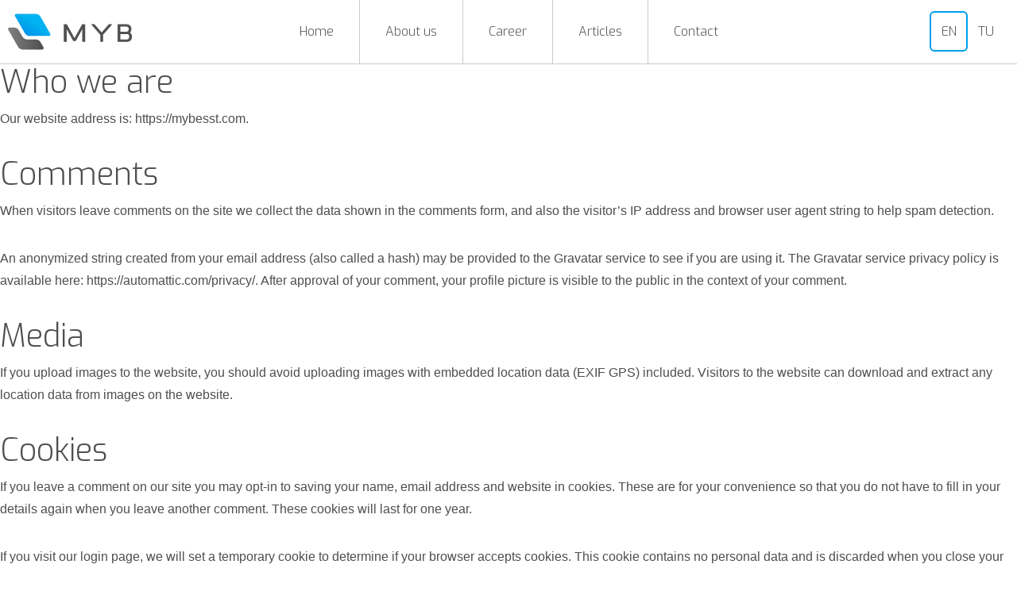

--- FILE ---
content_type: text/html; charset=UTF-8
request_url: https://mybesst.com/privacy-policy/
body_size: 7782
content:
<!DOCTYPE html>
<html id="wm" class="no-js" lang="en-US">

<head>
	<title>MYB</title>
	<meta name="Description" content="Who we are Our website address is: https://mybesst.com. Comments When visitors leave comments on the site we collect the data shown in the comments form, and also the visitor’s IP address and browser user agent string to help spam detection. An anonymized string created from your email address (also called a hash) may be provided [&hellip;]">
	<meta charset="UTF-8">
	<meta name="viewport" content="width=device-width, initial-scale=1">

	<meta property="og:image" content="https://mybesst.com/wp-content/themes/mindation/assets/images/m-default-og-image.jpg" />
	<meta property="og:title" content="Privacy Policy">
	<meta property="og:site_name" content="MYB">
	<meta property="og:url" content="https://mybesst.com/privacy-policy/">
	<meta property="og:description" content="Who we are Our website address is: https://mybesst.com. Comments When visitors leave comments on the site we collect the data shown in the comments form, and also the visitor’s IP address and browser user agent string to help spam detection. An anonymized string created from your email address (also called a hash) may be provided [&hellip;]">
	<meta property="og:type" content="article">
	<meta property="og:locale" content="en_US">

	<meta name="twitter:card" value="summary">
	<meta name="twitter:site" content="https://mybesst.com">
	<meta name="twitter:title" content="MYB">
	<meta name="twitter:description" content="Who we are Our website address is: https://mybesst.com. Comments When visitors leave comments on the site we collect the data shown in the comments form, and also the visitor’s IP address and browser user agent string to help spam detection. An anonymized string created from your email address (also called a hash) may be provided [&hellip;]">
	<meta name="twitter:image" content="https://mybesst.com/wp-content/themes/mindation/assets/images/m-default-og-image.jpg">

	<link href="https://fonts.googleapis.com/css2?family=Exo:wght@300&display=swap" rel="stylesheet">

	<meta name="msapplication-TileColor" content="#ffffff">
	<meta name="theme-color" content="#ffffff">
	<meta name="apple-mobile-web-app-status-bar-style" content="default">

	<title>Privacy Policy &#8211; MYB</title>
<meta name='robots' content='max-image-preview:large' />
<link rel='dns-prefetch' href='//www.googletagmanager.com' />
<link rel="alternate" title="oEmbed (JSON)" type="application/json+oembed" href="https://mybesst.com/wp-json/oembed/1.0/embed?url=https%3A%2F%2Fmybesst.com%2Fprivacy-policy%2F" />
<link rel="alternate" title="oEmbed (XML)" type="text/xml+oembed" href="https://mybesst.com/wp-json/oembed/1.0/embed?url=https%3A%2F%2Fmybesst.com%2Fprivacy-policy%2F&#038;format=xml" />
<style id='wp-img-auto-sizes-contain-inline-css' type='text/css'>
img:is([sizes=auto i],[sizes^="auto," i]){contain-intrinsic-size:3000px 1500px}
/*# sourceURL=wp-img-auto-sizes-contain-inline-css */
</style>
<link rel='stylesheet' id='wm/subscribe-style-css' href='https://mybesst.com/wp-content/plugins/wm-subscribe/includes/../assets/css/wm-subscribe-backend.css?ver=1.4.1' type='text/css' media='all' />
<link rel='stylesheet' id='wms-style-css' href='https://mybesst.com/wp-content/plugins/wm-subscribe/assets/css/wm-subscribe.css?ver=1.4.1' type='text/css' media='all' />
<style id='wp-block-heading-inline-css' type='text/css'>
h1:where(.wp-block-heading).has-background,h2:where(.wp-block-heading).has-background,h3:where(.wp-block-heading).has-background,h4:where(.wp-block-heading).has-background,h5:where(.wp-block-heading).has-background,h6:where(.wp-block-heading).has-background{padding:1.25em 2.375em}h1.has-text-align-left[style*=writing-mode]:where([style*=vertical-lr]),h1.has-text-align-right[style*=writing-mode]:where([style*=vertical-rl]),h2.has-text-align-left[style*=writing-mode]:where([style*=vertical-lr]),h2.has-text-align-right[style*=writing-mode]:where([style*=vertical-rl]),h3.has-text-align-left[style*=writing-mode]:where([style*=vertical-lr]),h3.has-text-align-right[style*=writing-mode]:where([style*=vertical-rl]),h4.has-text-align-left[style*=writing-mode]:where([style*=vertical-lr]),h4.has-text-align-right[style*=writing-mode]:where([style*=vertical-rl]),h5.has-text-align-left[style*=writing-mode]:where([style*=vertical-lr]),h5.has-text-align-right[style*=writing-mode]:where([style*=vertical-rl]),h6.has-text-align-left[style*=writing-mode]:where([style*=vertical-lr]),h6.has-text-align-right[style*=writing-mode]:where([style*=vertical-rl]){rotate:180deg}
/*# sourceURL=https://mybesst.com/wp-includes/blocks/heading/style.min.css */
</style>
<style id='wp-block-paragraph-inline-css' type='text/css'>
.is-small-text{font-size:.875em}.is-regular-text{font-size:1em}.is-large-text{font-size:2.25em}.is-larger-text{font-size:3em}.has-drop-cap:not(:focus):first-letter{float:left;font-size:8.4em;font-style:normal;font-weight:100;line-height:.68;margin:.05em .1em 0 0;text-transform:uppercase}body.rtl .has-drop-cap:not(:focus):first-letter{float:none;margin-left:.1em}p.has-drop-cap.has-background{overflow:hidden}:root :where(p.has-background){padding:1.25em 2.375em}:where(p.has-text-color:not(.has-link-color)) a{color:inherit}p.has-text-align-left[style*="writing-mode:vertical-lr"],p.has-text-align-right[style*="writing-mode:vertical-rl"]{rotate:180deg}
/*# sourceURL=https://mybesst.com/wp-includes/blocks/paragraph/style.min.css */
</style>
<style id='wp-block-library-inline-css' type='text/css'>
:root{--wp-block-synced-color:#7a00df;--wp-block-synced-color--rgb:122,0,223;--wp-bound-block-color:var(--wp-block-synced-color);--wp-editor-canvas-background:#ddd;--wp-admin-theme-color:#007cba;--wp-admin-theme-color--rgb:0,124,186;--wp-admin-theme-color-darker-10:#006ba1;--wp-admin-theme-color-darker-10--rgb:0,107,160.5;--wp-admin-theme-color-darker-20:#005a87;--wp-admin-theme-color-darker-20--rgb:0,90,135;--wp-admin-border-width-focus:2px}@media (min-resolution:192dpi){:root{--wp-admin-border-width-focus:1.5px}}.wp-element-button{cursor:pointer}:root .has-very-light-gray-background-color{background-color:#eee}:root .has-very-dark-gray-background-color{background-color:#313131}:root .has-very-light-gray-color{color:#eee}:root .has-very-dark-gray-color{color:#313131}:root .has-vivid-green-cyan-to-vivid-cyan-blue-gradient-background{background:linear-gradient(135deg,#00d084,#0693e3)}:root .has-purple-crush-gradient-background{background:linear-gradient(135deg,#34e2e4,#4721fb 50%,#ab1dfe)}:root .has-hazy-dawn-gradient-background{background:linear-gradient(135deg,#faaca8,#dad0ec)}:root .has-subdued-olive-gradient-background{background:linear-gradient(135deg,#fafae1,#67a671)}:root .has-atomic-cream-gradient-background{background:linear-gradient(135deg,#fdd79a,#004a59)}:root .has-nightshade-gradient-background{background:linear-gradient(135deg,#330968,#31cdcf)}:root .has-midnight-gradient-background{background:linear-gradient(135deg,#020381,#2874fc)}:root{--wp--preset--font-size--normal:16px;--wp--preset--font-size--huge:42px}.has-regular-font-size{font-size:1em}.has-larger-font-size{font-size:2.625em}.has-normal-font-size{font-size:var(--wp--preset--font-size--normal)}.has-huge-font-size{font-size:var(--wp--preset--font-size--huge)}.has-text-align-center{text-align:center}.has-text-align-left{text-align:left}.has-text-align-right{text-align:right}.has-fit-text{white-space:nowrap!important}#end-resizable-editor-section{display:none}.aligncenter{clear:both}.items-justified-left{justify-content:flex-start}.items-justified-center{justify-content:center}.items-justified-right{justify-content:flex-end}.items-justified-space-between{justify-content:space-between}.screen-reader-text{border:0;clip-path:inset(50%);height:1px;margin:-1px;overflow:hidden;padding:0;position:absolute;width:1px;word-wrap:normal!important}.screen-reader-text:focus{background-color:#ddd;clip-path:none;color:#444;display:block;font-size:1em;height:auto;left:5px;line-height:normal;padding:15px 23px 14px;text-decoration:none;top:5px;width:auto;z-index:100000}html :where(.has-border-color){border-style:solid}html :where([style*=border-top-color]){border-top-style:solid}html :where([style*=border-right-color]){border-right-style:solid}html :where([style*=border-bottom-color]){border-bottom-style:solid}html :where([style*=border-left-color]){border-left-style:solid}html :where([style*=border-width]){border-style:solid}html :where([style*=border-top-width]){border-top-style:solid}html :where([style*=border-right-width]){border-right-style:solid}html :where([style*=border-bottom-width]){border-bottom-style:solid}html :where([style*=border-left-width]){border-left-style:solid}html :where(img[class*=wp-image-]){height:auto;max-width:100%}:where(figure){margin:0 0 1em}html :where(.is-position-sticky){--wp-admin--admin-bar--position-offset:var(--wp-admin--admin-bar--height,0px)}@media screen and (max-width:600px){html :where(.is-position-sticky){--wp-admin--admin-bar--position-offset:0px}}

/*# sourceURL=wp-block-library-inline-css */
</style><style id='global-styles-inline-css' type='text/css'>
:root{--wp--preset--aspect-ratio--square: 1;--wp--preset--aspect-ratio--4-3: 4/3;--wp--preset--aspect-ratio--3-4: 3/4;--wp--preset--aspect-ratio--3-2: 3/2;--wp--preset--aspect-ratio--2-3: 2/3;--wp--preset--aspect-ratio--16-9: 16/9;--wp--preset--aspect-ratio--9-16: 9/16;--wp--preset--color--black: #000000;--wp--preset--color--cyan-bluish-gray: #abb8c3;--wp--preset--color--white: #ffffff;--wp--preset--color--pale-pink: #f78da7;--wp--preset--color--vivid-red: #cf2e2e;--wp--preset--color--luminous-vivid-orange: #ff6900;--wp--preset--color--luminous-vivid-amber: #fcb900;--wp--preset--color--light-green-cyan: #7bdcb5;--wp--preset--color--vivid-green-cyan: #00d084;--wp--preset--color--pale-cyan-blue: #8ed1fc;--wp--preset--color--vivid-cyan-blue: #0693e3;--wp--preset--color--vivid-purple: #9b51e0;--wp--preset--color--wm-primary: #009eed;--wp--preset--color--wm-secondary: #ecf9ff;--wp--preset--color--wm-light: #f2fafe;--wp--preset--color--wm-mid: #bfbfc0;--wp--preset--color--wm-dark: #30383b;--wp--preset--gradient--vivid-cyan-blue-to-vivid-purple: linear-gradient(135deg,rgb(6,147,227) 0%,rgb(155,81,224) 100%);--wp--preset--gradient--light-green-cyan-to-vivid-green-cyan: linear-gradient(135deg,rgb(122,220,180) 0%,rgb(0,208,130) 100%);--wp--preset--gradient--luminous-vivid-amber-to-luminous-vivid-orange: linear-gradient(135deg,rgb(252,185,0) 0%,rgb(255,105,0) 100%);--wp--preset--gradient--luminous-vivid-orange-to-vivid-red: linear-gradient(135deg,rgb(255,105,0) 0%,rgb(207,46,46) 100%);--wp--preset--gradient--very-light-gray-to-cyan-bluish-gray: linear-gradient(135deg,rgb(238,238,238) 0%,rgb(169,184,195) 100%);--wp--preset--gradient--cool-to-warm-spectrum: linear-gradient(135deg,rgb(74,234,220) 0%,rgb(151,120,209) 20%,rgb(207,42,186) 40%,rgb(238,44,130) 60%,rgb(251,105,98) 80%,rgb(254,248,76) 100%);--wp--preset--gradient--blush-light-purple: linear-gradient(135deg,rgb(255,206,236) 0%,rgb(152,150,240) 100%);--wp--preset--gradient--blush-bordeaux: linear-gradient(135deg,rgb(254,205,165) 0%,rgb(254,45,45) 50%,rgb(107,0,62) 100%);--wp--preset--gradient--luminous-dusk: linear-gradient(135deg,rgb(255,203,112) 0%,rgb(199,81,192) 50%,rgb(65,88,208) 100%);--wp--preset--gradient--pale-ocean: linear-gradient(135deg,rgb(255,245,203) 0%,rgb(182,227,212) 50%,rgb(51,167,181) 100%);--wp--preset--gradient--electric-grass: linear-gradient(135deg,rgb(202,248,128) 0%,rgb(113,206,126) 100%);--wp--preset--gradient--midnight: linear-gradient(135deg,rgb(2,3,129) 0%,rgb(40,116,252) 100%);--wp--preset--font-size--small: 13px;--wp--preset--font-size--medium: 20px;--wp--preset--font-size--large: 36px;--wp--preset--font-size--x-large: 42px;--wp--preset--spacing--20: 0.44rem;--wp--preset--spacing--30: 0.67rem;--wp--preset--spacing--40: 1rem;--wp--preset--spacing--50: 1.5rem;--wp--preset--spacing--60: 2.25rem;--wp--preset--spacing--70: 3.38rem;--wp--preset--spacing--80: 5.06rem;--wp--preset--shadow--natural: 6px 6px 9px rgba(0, 0, 0, 0.2);--wp--preset--shadow--deep: 12px 12px 50px rgba(0, 0, 0, 0.4);--wp--preset--shadow--sharp: 6px 6px 0px rgba(0, 0, 0, 0.2);--wp--preset--shadow--outlined: 6px 6px 0px -3px rgb(255, 255, 255), 6px 6px rgb(0, 0, 0);--wp--preset--shadow--crisp: 6px 6px 0px rgb(0, 0, 0);}:where(.is-layout-flex){gap: 0.5em;}:where(.is-layout-grid){gap: 0.5em;}body .is-layout-flex{display: flex;}.is-layout-flex{flex-wrap: wrap;align-items: center;}.is-layout-flex > :is(*, div){margin: 0;}body .is-layout-grid{display: grid;}.is-layout-grid > :is(*, div){margin: 0;}:where(.wp-block-columns.is-layout-flex){gap: 2em;}:where(.wp-block-columns.is-layout-grid){gap: 2em;}:where(.wp-block-post-template.is-layout-flex){gap: 1.25em;}:where(.wp-block-post-template.is-layout-grid){gap: 1.25em;}.has-black-color{color: var(--wp--preset--color--black) !important;}.has-cyan-bluish-gray-color{color: var(--wp--preset--color--cyan-bluish-gray) !important;}.has-white-color{color: var(--wp--preset--color--white) !important;}.has-pale-pink-color{color: var(--wp--preset--color--pale-pink) !important;}.has-vivid-red-color{color: var(--wp--preset--color--vivid-red) !important;}.has-luminous-vivid-orange-color{color: var(--wp--preset--color--luminous-vivid-orange) !important;}.has-luminous-vivid-amber-color{color: var(--wp--preset--color--luminous-vivid-amber) !important;}.has-light-green-cyan-color{color: var(--wp--preset--color--light-green-cyan) !important;}.has-vivid-green-cyan-color{color: var(--wp--preset--color--vivid-green-cyan) !important;}.has-pale-cyan-blue-color{color: var(--wp--preset--color--pale-cyan-blue) !important;}.has-vivid-cyan-blue-color{color: var(--wp--preset--color--vivid-cyan-blue) !important;}.has-vivid-purple-color{color: var(--wp--preset--color--vivid-purple) !important;}.has-black-background-color{background-color: var(--wp--preset--color--black) !important;}.has-cyan-bluish-gray-background-color{background-color: var(--wp--preset--color--cyan-bluish-gray) !important;}.has-white-background-color{background-color: var(--wp--preset--color--white) !important;}.has-pale-pink-background-color{background-color: var(--wp--preset--color--pale-pink) !important;}.has-vivid-red-background-color{background-color: var(--wp--preset--color--vivid-red) !important;}.has-luminous-vivid-orange-background-color{background-color: var(--wp--preset--color--luminous-vivid-orange) !important;}.has-luminous-vivid-amber-background-color{background-color: var(--wp--preset--color--luminous-vivid-amber) !important;}.has-light-green-cyan-background-color{background-color: var(--wp--preset--color--light-green-cyan) !important;}.has-vivid-green-cyan-background-color{background-color: var(--wp--preset--color--vivid-green-cyan) !important;}.has-pale-cyan-blue-background-color{background-color: var(--wp--preset--color--pale-cyan-blue) !important;}.has-vivid-cyan-blue-background-color{background-color: var(--wp--preset--color--vivid-cyan-blue) !important;}.has-vivid-purple-background-color{background-color: var(--wp--preset--color--vivid-purple) !important;}.has-black-border-color{border-color: var(--wp--preset--color--black) !important;}.has-cyan-bluish-gray-border-color{border-color: var(--wp--preset--color--cyan-bluish-gray) !important;}.has-white-border-color{border-color: var(--wp--preset--color--white) !important;}.has-pale-pink-border-color{border-color: var(--wp--preset--color--pale-pink) !important;}.has-vivid-red-border-color{border-color: var(--wp--preset--color--vivid-red) !important;}.has-luminous-vivid-orange-border-color{border-color: var(--wp--preset--color--luminous-vivid-orange) !important;}.has-luminous-vivid-amber-border-color{border-color: var(--wp--preset--color--luminous-vivid-amber) !important;}.has-light-green-cyan-border-color{border-color: var(--wp--preset--color--light-green-cyan) !important;}.has-vivid-green-cyan-border-color{border-color: var(--wp--preset--color--vivid-green-cyan) !important;}.has-pale-cyan-blue-border-color{border-color: var(--wp--preset--color--pale-cyan-blue) !important;}.has-vivid-cyan-blue-border-color{border-color: var(--wp--preset--color--vivid-cyan-blue) !important;}.has-vivid-purple-border-color{border-color: var(--wp--preset--color--vivid-purple) !important;}.has-vivid-cyan-blue-to-vivid-purple-gradient-background{background: var(--wp--preset--gradient--vivid-cyan-blue-to-vivid-purple) !important;}.has-light-green-cyan-to-vivid-green-cyan-gradient-background{background: var(--wp--preset--gradient--light-green-cyan-to-vivid-green-cyan) !important;}.has-luminous-vivid-amber-to-luminous-vivid-orange-gradient-background{background: var(--wp--preset--gradient--luminous-vivid-amber-to-luminous-vivid-orange) !important;}.has-luminous-vivid-orange-to-vivid-red-gradient-background{background: var(--wp--preset--gradient--luminous-vivid-orange-to-vivid-red) !important;}.has-very-light-gray-to-cyan-bluish-gray-gradient-background{background: var(--wp--preset--gradient--very-light-gray-to-cyan-bluish-gray) !important;}.has-cool-to-warm-spectrum-gradient-background{background: var(--wp--preset--gradient--cool-to-warm-spectrum) !important;}.has-blush-light-purple-gradient-background{background: var(--wp--preset--gradient--blush-light-purple) !important;}.has-blush-bordeaux-gradient-background{background: var(--wp--preset--gradient--blush-bordeaux) !important;}.has-luminous-dusk-gradient-background{background: var(--wp--preset--gradient--luminous-dusk) !important;}.has-pale-ocean-gradient-background{background: var(--wp--preset--gradient--pale-ocean) !important;}.has-electric-grass-gradient-background{background: var(--wp--preset--gradient--electric-grass) !important;}.has-midnight-gradient-background{background: var(--wp--preset--gradient--midnight) !important;}.has-small-font-size{font-size: var(--wp--preset--font-size--small) !important;}.has-medium-font-size{font-size: var(--wp--preset--font-size--medium) !important;}.has-large-font-size{font-size: var(--wp--preset--font-size--large) !important;}.has-x-large-font-size{font-size: var(--wp--preset--font-size--x-large) !important;}
/*# sourceURL=global-styles-inline-css */
</style>

<style id='classic-theme-styles-inline-css' type='text/css'>
/*! This file is auto-generated */
.wp-block-button__link{color:#fff;background-color:#32373c;border-radius:9999px;box-shadow:none;text-decoration:none;padding:calc(.667em + 2px) calc(1.333em + 2px);font-size:1.125em}.wp-block-file__button{background:#32373c;color:#fff;text-decoration:none}
/*# sourceURL=/wp-includes/css/classic-themes.min.css */
</style>
<link rel='stylesheet' id='wm/blocks-frontend-style-css' href='https://mybesst.com/wp-content/plugins/wm-blocks/assets/css/wm-blocks-frontend.css?ver=1.1' type='text/css' media='all' />
<link rel='stylesheet' id='m_style_main-css' href='https://mybesst.com/wp-content/themes/mindation/assets/styles/m_style.css?ver=1.1.5' type='text/css' media='all' />
<script type="text/javascript" src="https://mybesst.com/wp-includes/js/jquery/jquery.min.js?ver=3.7.1" id="jquery-core-js"></script>
<script type="text/javascript" src="https://mybesst.com/wp-includes/js/jquery/jquery-migrate.min.js?ver=3.4.1" id="jquery-migrate-js"></script>
<script type="text/javascript" id="wms-script-js-extra">
/* <![CDATA[ */
var contact_ajax_obj = {"ajaxurl":"https://mybesst.com/wp-admin/admin-ajax.php","nonce":"ae263324a5","loading":"processing","gpublic":"6LeT1ZUbAAAAAG3kTJhKo1V838lyGzKLOkmpDSaL","captcha_url":"https://www.google.com/recaptcha/api.js?render=6LeT1ZUbAAAAAG3kTJhKo1V838lyGzKLOkmpDSaL"};
//# sourceURL=wms-script-js-extra
/* ]]> */
</script>
<script type="text/javascript" src="https://mybesst.com/wp-content/plugins/wm-subscribe/assets/js/wm-subscribe-worker.js?ver=1.4.1" id="wms-script-js"></script>
<script type="text/javascript" src="https://mybesst.com/wp-content/plugins/wm-blocks/assets/js/vendors/ScrollMagic.min.js?ver=6.9" id="scrollmagic-js"></script>
<script type="text/javascript" src="https://mybesst.com/wp-content/plugins/wm-blocks/assets/js/wm_blocks_frontend.js?ver=6.9" id="wmscm-js"></script>
<script type="text/javascript" src="https://mybesst.com/wp-content/plugins/wm-blocks/assets/js/vendors/debug.addIndicators.min.js?ver=6.9" id="scrollmagic_debug-js"></script>
<script type="text/javascript" src="https://mybesst.com/wp-content/themes/mindation/assets/scripts/vendors/aos.js?ver=6.9" id="aos-js"></script>
<script type="text/javascript" src="https://mybesst.com/wp-content/themes/mindation/assets/scripts/m_bundle.js?ver=1.1.5" id="m_script_bundle-js"></script>
<link rel="https://api.w.org/" href="https://mybesst.com/wp-json/" /><link rel="alternate" title="JSON" type="application/json" href="https://mybesst.com/wp-json/wp/v2/pages/3" /><link rel="canonical" href="https://mybesst.com/privacy-policy/" />
<link rel='shortlink' href='https://mybesst.com/?p=3' />
<style type="text/css">.recentcomments a{display:inline !important;padding:0 !important;margin:0 !important;}</style><link rel="icon" href="https://mybesst.com/wp-content/uploads/2021/07/favicon-150x150.png" sizes="32x32" />
<link rel="icon" href="https://mybesst.com/wp-content/uploads/2021/07/favicon-250x250.png" sizes="192x192" />
<link rel="apple-touch-icon" href="https://mybesst.com/wp-content/uploads/2021/07/favicon-250x250.png" />
<meta name="msapplication-TileImage" content="https://mybesst.com/wp-content/uploads/2021/07/favicon.png" />



	<style>
		:root {
			--wm-primary-color: #009eed;
			--wm-primary-color-hover: #0080cf;
			--wm-offset-background: #ecf9ff;
		}
	</style>
</head>

<body id="wm-page" class="no-js">


	
		

<!-- ============ MAIN MENU /template-parts/navigation/navigation-main.php ============ -->

<nav id="main-nav-container">
	<div class="title-bar hide-for-medium" data-responsive-toggle="top-menu" data-hide-for="medium">
		<div class="its-logo title-bar-title">
			<a href="https://mybesst.com">

						<img class="wm-header-logo-image"
			alt="" 
			src="https://mybesst.com/wp-content/uploads/2021/06/m_y_b_logo_with_copy-01.svg" 
		>
		
			</a>
		</div>
		<button id="main-nav-toggler" class="hamburger hamburger--collapse" type="button" data-toggle="top-menu" aria-label="hamburger navigation toggle">
			<span class="hamburger-box">
				<span class="hamburger-inner"></span>
			</span>
		</button>
	</div>


	<div class="top-bar ease-in-out fast" data-margin-top="0" id="top-menu" data-animate="slide-in-down slide-out-up">
		<div class="top-bar-logo">

			<a href="https://mybesst.com">
						<img class="wm-header-logo-image"
			alt="" 
			src="https://mybesst.com/wp-content/uploads/2021/06/m_y_b_logo_with_copy-01.svg" 
		>
					</a>

		</div>

		<div id="mindationTopMenu" class="collapse navbar-collapse"><ul id="top-menu" class="ease-in-out slow dropdown menu align-center"><li itemscope="itemscope" itemtype="https://www.schema.org/SiteNavigationElement" id="menu-item-20" class="menu-item menu-item-type-post_type menu-item-object-page menu-item-home menu-item-20 nav-item"><a title="Home" class="nav-link" href="https://mybesst.com/">Home</a></li>
<li itemscope="itemscope" itemtype="https://www.schema.org/SiteNavigationElement" id="menu-item-49" class="menu-item menu-item-type-post_type menu-item-object-page menu-item-49 nav-item"><a title="About us" class="nav-link" href="https://mybesst.com/about-us/">About us</a></li>
<li itemscope="itemscope" itemtype="https://www.schema.org/SiteNavigationElement" id="menu-item-312" class="menu-item menu-item-type-post_type_archive menu-item-object-mindation_career menu-item-312 nav-item"><a title="Career" class="nav-link" href="https://mybesst.com/career/">Career</a></li>
<li itemscope="itemscope" itemtype="https://www.schema.org/SiteNavigationElement" id="menu-item-8" class="menu-item menu-item-type-post_type menu-item-object-page menu-item-8 nav-item"><a title="Articles" class="nav-link" href="https://mybesst.com/sample-page/">Articles</a></li>
<li itemscope="itemscope" itemtype="https://www.schema.org/SiteNavigationElement" id="menu-item-55" class="menu-item menu-item-type-post_type menu-item-object-page menu-item-55 nav-item"><a title="Contact" class="nav-link" href="https://mybesst.com/contact/">Contact</a></li>
</ul></div>
				<div class="wm-menu-languages">
			<ul>
					<li class="lang-item lang-item-3 lang-item-en current-lang lang-item-first"><a  lang="en-US" hreflang="en-US" href="https://mybesst.com/privacy-policy/">EN</a></li>
	<li class="lang-item lang-item-6 lang-item-tr no-translation"><a  lang="tr-TR" hreflang="tr-TR" href="https://mybesst.com/tr/anasayfa/">TU</a></li>
			</ul>
		</div>
				
	</div>
</nav>
	




<!-- ============ page.php ============ -->

<div id="wm-main-container">

	
<!-- ======================== page content - content-page.php ======================== -->

<article id="wm-post-content">

  
<h2 class="wp-block-heading">Who we are</h2>



<p>Our website address is: https://mybesst.com.</p>



<h2 class="wp-block-heading">Comments</h2>



<p>When visitors leave comments on the site we collect the data shown in the comments form, and also the visitor’s IP address and browser user agent string to help spam detection.</p>



<p>An anonymized string created from your email address (also called a hash) may be provided to the Gravatar service to see if you are using it. The Gravatar service privacy policy is available here: https://automattic.com/privacy/. After approval of your comment, your profile picture is visible to the public in the context of your comment.</p>



<h2 class="wp-block-heading">Media</h2>



<p><strong class="privacy-policy-tutorial"></strong>If you upload images to the website, you should avoid uploading images with embedded location data (EXIF GPS) included. Visitors to the website can download and extract any location data from images on the website.</p>



<h2 class="wp-block-heading">Cookies</h2>



<p><strong class="privacy-policy-tutorial"> </strong>If you leave a comment on our site you may opt-in to saving your name, email address and website in cookies. These are for your convenience so that you do not have to fill in your details again when you leave another comment. These cookies will last for one year.</p>



<p>If you visit our login page, we will set a temporary cookie to determine if your browser accepts cookies. This cookie contains no personal data and is discarded when you close your browser.</p>



<p>When you log in, we will also set up several cookies to save your login information and your screen display choices. Login cookies last for two days, and screen options cookies last for a year. If you select &#8220;Remember Me&#8221;, your login will persist for two weeks. If you log out of your account, the login cookies will be removed.</p>



<p>If you edit or publish an article, an additional cookie will be saved in your browser. This cookie includes no personal data and simply indicates the post ID of the article you just edited. It expires after 1 day.</p>



<h2 class="wp-block-heading">Embedded content from other websites</h2>



<p>Articles on this site may include embedded content (e.g. videos, images, articles, etc.). Embedded content from other websites behaves in the exact same way as if the visitor has visited the other website.</p>



<p>These websites may collect data about you, use cookies, embed additional third-party tracking, and monitor your interaction with that embedded content, including tracking your interaction with the embedded content if you have an account and are logged in to that website.</p>



<h2 class="wp-block-heading">Who we share your data with</h2>



<p>If you request a password reset, your IP address will be included in the reset email.</p>



<h2 class="wp-block-heading">How long we retain your data</h2>



<p>If you leave a comment, the comment and its metadata are retained indefinitely. This is so we can recognize and approve any follow-up comments automatically instead of holding them in a moderation queue.</p>



<p>For users that register on our website (if any), we also store the personal information they provide in their user profile. All users can see, edit, or delete their personal information at any time (except they cannot change their username). Website administrators can also see and edit that information.</p>



<h2 class="wp-block-heading">What rights you have over your data</h2>



<p><strong class="privacy-policy-tutorial"> </strong>If you have an account on this site, or have left comments, you can request to receive an exported file of the personal data we hold about you, including any data you have provided to us. You can also request that we erase any personal data we hold about you. This does not include any data we are obliged to keep for administrative, legal, or security purposes.</p>



<h2 class="wp-block-heading">Where we send your data</h2>



<p><strong class="privacy-policy-tutorial"> </strong>Visitor comments may be checked through an automated spam detection service.</p>

</article><!-- /#wm-post-content -->
</div><!-- /#wm-main-container -->



<!-- ======================== FOOTER ======================== -->


<div id="wm-page-footer">
  ©2026 - MYB, all rights reserved</div>

<script type="speculationrules">
{"prefetch":[{"source":"document","where":{"and":[{"href_matches":"/*"},{"not":{"href_matches":["/wp-*.php","/wp-admin/*","/wp-content/uploads/*","/wp-content/*","/wp-content/plugins/*","/wp-content/themes/mindation/*","/*\\?(.+)"]}},{"not":{"selector_matches":"a[rel~=\"nofollow\"]"}},{"not":{"selector_matches":".no-prefetch, .no-prefetch a"}}]},"eagerness":"conservative"}]}
</script>
<script type='text/javascript'>
(function() {
				var expirationDate = new Date();
				expirationDate.setTime( expirationDate.getTime() + 31536000 * 1000 );
				document.cookie = "pll_language=en; expires=" + expirationDate.toUTCString() + "; path=/; secure; SameSite=Lax";
			}());
</script>
<script type="text/javascript" src="https://www.googletagmanager.com/gtag/js?id=G-MVDCY59PBQ&#039; async title=&#039;mga_sc" id="google_analytics_4-js"></script>
<script type="text/javascript" id="mind_ga-script-js-extra">
/* <![CDATA[ */
var mind_ga = {"key":"G-MVDCY59PBQ"};
//# sourceURL=mind_ga-script-js-extra
/* ]]> */
</script>
<script type="text/javascript" src="https://mybesst.com/wp-content/plugins/wm-ga/assets/js/mind_ga.js?ver=0.2" id="mind_ga-script-js"></script>
<script type="text/javascript" src="https://mybesst.com/wp-content/themes/mindation/assets/scripts/vendors/foundation.min.js?ver=6.9" id="foundation-js"></script>
<script type="text/javascript" src="https://mybesst.com/wp-content/themes/mindation/assets/scripts/m_foundation.js?ver=1.1.5" id="m_foundation-js"></script>

</body>

</html>

<!--
      _____      _______      _______      _______
      \   \\    /   /___\    /   /___\    /   /___\
       \   \\  /   //   \\  /   //   \\  /   //   \\
        \   \\/   // \   \\/   // \   \\/   // \   \\
         \   \\__//   \   \\__//   \   \\__//   \   \\  Webmajstred
          \___\__/     \___\__/     \___\__/     \___\\ 2026 Mindation - 1.1.5-->
<!-- *´¨)
     ¸.•´¸.•*´¨) ¸.•*¨)
     (¸.•´ (¸.•` ¤ Comet Cache is Fully Functional ¤ ´¨) -->

<!-- Cache File Version Salt:       n/a -->

<!-- Cache File URL:                https://mybesst.com/privacy-policy/ -->
<!-- Cache File Path:               /cache/comet-cache/cache/https/mybesst-com/privacy-policy.html -->

<!-- Cache File Generated Via:      HTTP request -->
<!-- Cache File Generated On:       Jan 17th, 2026 @ 3:40 pm UTC -->
<!-- Cache File Generated In:       0.24792 seconds -->

<!-- Cache File Expires On:         Jan 24th, 2026 @ 3:40 pm UTC -->
<!-- Cache File Auto-Rebuild On:    Jan 24th, 2026 @ 3:40 pm UTC -->

<!-- Loaded via Cache On:    Jan 21st, 2026 @ 4:00 pm UTC -->
<!-- Loaded via Cache In:    0.00085 seconds -->

--- FILE ---
content_type: text/css
request_url: https://mybesst.com/wp-content/plugins/wm-blocks/assets/css/wm-blocks-frontend.css?ver=1.1
body_size: 609
content:
#wm-post-content .wmbkg-mosaic{padding-top:7rem !important;padding-bottom:7rem !important;background:#0a85d7;background:radial-gradient(circle, #0a85d7 0%, #0977cd 100%);background-image:url("../images/blue_background.png");background-repeat:repeat}#wm-post-content .wmbkg-mosaic *{color:white !important}.wp-block-wm-blocks-col{padding-left:1rem;padding-right:1rem}.wp-block-wm-blocks-row{max-width:100%;overflow:hidden}.wp-block-wm-blocks-col p:last-child{margin-bottom:0}@media print, screen and (max-width: 39.99875em){.wp-block-wm-blocks-col{padding-top:1rem;padding-bottom:1rem}}@media print, screen and (min-width: 40em){.wp-block-wm-blocks-col{padding-top:2rem;padding-bottom:2rem}}.grid-container{padding:2rem 0;width:100%}@media print, screen and (min-width: 40em){.grid-container{padding-top:7rem;padding-bottom:7rem}}.grid-container.fullscreen{display:-webkit-box;display:-ms-flexbox;display:flex;-webkit-box-align:center;-ms-flex-align:center;align-items:center;-webkit-box-pack:center;-ms-flex-pack:center;justify-content:center;height:100vh}.grid-container.fullscreen:first-child{height:calc(100vh - 10rem)}.grid-container.fullscreen.fluid{max-width:100%}.grid-container.fullscreen.fluid>.grid-x{margin:0 auto;max-width:75rem}.grid-container.fullscreen.fluid>.grid-x>.cell{padding:1rem}.grid-container.fullscreen>.grid-x{width:100%}.grid-container.fullscreen>.grid-x>.cell{padding:1rem}.grid-x{-webkit-box-align:center;-ms-flex-align:center;align-items:center;-webkit-box-pack:center;-ms-flex-pack:center;justify-content:center}.icon-scroll:before{position:absolute;left:50%}.icon-scroll{width:30px;left:50%;height:50px;margin-left:-15px;bottom:10px;margin-top:-35px;border:2px solid var(--wm-primary-color, #0032FF);border-radius:25px;-webkit-transition:opacity 1s;transition:opacity 1s;position:absolute;opacity:1}.icon-scroll:before{content:'';width:8px;height:8px;background:var(--wm-primary-color, #0032FF);margin-left:-4px;top:8px;border-radius:4px;-webkit-animation-duration:1.5s;animation-duration:1.5s;-webkit-animation-iteration-count:infinite;animation-iteration-count:infinite;-webkit-animation-name:scroll;animation-name:scroll}@-webkit-keyframes scroll{0%{opacity:1}100%{opacity:0;-webkit-transform:translateY(26px);transform:translateY(26px)}}@keyframes scroll{0%{opacity:1}100%{opacity:0;-webkit-transform:translateY(26px);transform:translateY(26px)}}#wm-post-content .wp-block-wm-blocks-intro{min-height:100vh;display:-webkit-box;display:-ms-flexbox;display:flex;margin:0 auto !important;padding:0 !important;margin-top:-10rem !important;-webkit-box-align:center;-ms-flex-align:center;align-items:center;-webkit-box-pack:center;-ms-flex-pack:center;justify-content:center}.wm-invisible{opacity:0}

/*# sourceMappingURL=wm-blocks-frontend.css.map */


--- FILE ---
content_type: application/javascript
request_url: https://mybesst.com/wp-content/themes/mindation/assets/scripts/m_bundle.js?ver=1.1.5
body_size: -126
content:
document.addEventListener("DOMContentLoaded",(function(){var n=document.getElementById("main-nav-toggler");n.addEventListener("click",(function(){n.classList.toggle("is-active")}))})),jQuery((function(){jQuery(document).foundation(),AOS.init()}));
//# sourceMappingURL=m_bundle.js.map

--- FILE ---
content_type: image/svg+xml
request_url: https://mybesst.com/wp-content/uploads/2021/06/m_y_b_logo_with_copy-01.svg
body_size: 934
content:
<?xml version="1.0" encoding="utf-8"?>
<!-- Generator: Adobe Illustrator 25.2.3, SVG Export Plug-In . SVG Version: 6.00 Build 0)  -->
<svg version="1.1" id="Layer_1" xmlns="http://www.w3.org/2000/svg" xmlns:xlink="http://www.w3.org/1999/xlink" x="0px" y="0px"
	 viewBox="0 0 260.3 79.7" style="enable-background:new 0 0 260.3 79.7;" xml:space="preserve">
<style type="text/css">
	.st0{fill:#505252;}
	.st1{fill:url(#SVGID_1_);}
	.st2{fill:url(#SVGID_2_);}
	.st3{fill:url(#SVGID_3_);}
	.st4{fill:url(#SVGID_4_);}
	.st5{fill:url(#SVGID_5_);}
	.st6{fill:url(#SVGID_6_);}
</style>
<g>
	<linearGradient id="SVGID_1_" gradientUnits="userSpaceOnUse" x1="0.2395" y1="54.0473" x2="74.9704" y2="54.0473">
		<stop  offset="0" style="stop-color:#808080"/>
		<stop  offset="1" style="stop-color:#4D4D4D"/>
	</linearGradient>
	<path class="st1" d="M39.8,55.9c-3.3,0-7.4-2.3-9-5.2l-8.4-14.5c-1.7-2.9-5.7-5.2-9-5.2H3.9c-3.3,0-4.7,2.3-3,5.2l20.6,35.7
		c1.6,2.9,5.7,5.2,9,5.2h40.7c3.3,0,4.6-2.3,3-5.2L68,61.1c-1.7-2.9-5.7-5.2-9-5.2H39.8z"/>
</g>
<linearGradient id="SVGID_2_" gradientUnits="userSpaceOnUse" x1="64.6835" y1="5.4003" x2="23.035" y2="71.2061">
	<stop  offset="0.2307" style="stop-color:#00B3F0"/>
	<stop  offset="0.3668" style="stop-color:#00A7EE"/>
	<stop  offset="0.7742" style="stop-color:#0087EB"/>
	<stop  offset="1" style="stop-color:#007BE9"/>
</linearGradient>
<path class="st2" d="M18.2,2.6c-3.3,0-4.7,2.3-3,5.2l20.6,35.7c1.6,2.9,5.7,5.2,9,5.2h40.7c3.3,0,4.6-2.3,3-5.2L67.9,7.8
	c-1.7-2.9-5.7-5.2-9-5.2H18.2z"/>
<path class="st0" d="M255.8,41.5c1.7-1.1,3.1-3.2,3.1-7.1c0-8.3-6.2-10.2-9.8-10.2h-13.8h-1.3h-3.6c-0.3,0-0.6,0.3-0.6,0.6v35.5
	c0,0.3,0.3,0.6,0.6,0.6h4.8h0.1h15c3.6,0,9.8-2.3,9.8-10.6C260.1,45.9,258.2,42.9,255.8,41.5z M235.8,29c3.4,0,10.4,0,12.3,0
	c2.7,0,5.3,2.1,5.3,5.3c0,3.7-2.7,5.5-4.7,5.5h-13V29z M248.9,56.2c-2.3,0-10.5,0-13,0V44.7h14.3c2.3,0,4,1.7,4,5.4
	C254.1,54.4,251.5,56.2,248.9,56.2z"/>
<path class="st0" d="M161.6,24.2c0,0-5.2,0-5.5,0c-0.3,0-0.6,0.1-0.7,0.4c-0.1,0.3-14.6,26.3-15.8,28.6
	c-1.2-2.1-15.7-28.3-15.9-28.6c-0.2-0.3-0.4-0.4-0.7-0.4c-0.3,0-5.5,0-5.5,0c-0.3,0-0.5,0.3-0.5,0.6v35.5c0,0.3,0.3,0.6,0.6,0.6h5.2
	c0.3,0,0.6-0.3,0.6-0.6V35c0,0,13,23.4,13.2,23.7s0.7,0.8,1.3,0.8c0.2,0,0.9,0,1.6,0v0c0.8,0,1.6,0,1.8,0c0.5,0,1.1-0.5,1.3-0.8
	S155.6,35,155.6,35v25.3c0,0.3,0.3,0.6,0.6,0.6h5.2c0.3,0,0.6-0.3,0.6-0.6V24.8C162.1,24.5,161.9,24.2,161.6,24.2z"/>
<path class="st0" d="M217.8,24.2h-6.1c-0.1,0-0.3,0.1-0.3,0.2l-14.5,16.4l-0.4,0.4l-0.4-0.4l-14.5-16.4c-0.1-0.1-0.2-0.2-0.3-0.2
	h-6.1c-0.4,0-0.6,0.5-0.3,0.8l18.5,20.9c0.1,0.1,0.1,0.2,0.1,0.3v13.6c0,0.6,0.5,1.1,1.1,1.1h1.6h0.7h1.6c0.6,0,1.1-0.5,1.1-1.1
	V46.2c0-0.1,0-0.2,0.1-0.3l18.5-20.9C218.4,24.6,218.2,24.2,217.8,24.2z"/>
</svg>


--- FILE ---
content_type: application/javascript
request_url: https://mybesst.com/wp-content/themes/mindation/assets/scripts/m_foundation.js?ver=1.1.5
body_size: -231
content:
$=jQuery,$((function(){console.log($),jQuery(document).foundation(),AOS.init()}));
//# sourceMappingURL=m_foundation.js.map

--- FILE ---
content_type: application/javascript
request_url: https://mybesst.com/wp-content/plugins/wm-ga/assets/js/mind_ga.js?ver=0.2
body_size: 55
content:

// version with UA

/*(function (i, s, o, g, r, a, m) {
	i['GoogleAnalyticsObject'] = r;
	i[r] = i[r] || function () {
		(i[r].q = i[r].q || []).push(arguments)
	}, i[r].l = 1 * new Date();
	a = s.createElement(o),
		m = s.getElementsByTagName(o)[0];
	a.async = 1;
	a.src = g;
	m.parentNode.insertBefore(a, m)
})(window, document, 'script', 'https://www.google-analytics.com/analytics.js', 'ga');

ga('create', mind_ga.key, 'auto');
ga('send', 'pageview');
*/

// version with G

  window.dataLayer = window.dataLayer || [];
  function gtag(){ dataLayer.push ( arguments ); }

  gtag('js', new Date());
  gtag('config', mind_ga.key);


--- FILE ---
content_type: application/javascript
request_url: https://mybesst.com/wp-content/plugins/wm-subscribe/assets/js/wm-subscribe-worker.js?ver=1.4.1
body_size: 1913
content:
/*! For license information please see wm-subscribe-worker.js.LICENSE.txt */
(()=>{"use strict";var t={"./src/ts/inc/wm-subscribe-public.ts":(t,e,s)=>{s.r(e),s.d(e,{default:()=>i});var a=s("./src/ts/inc/wms-field.ts");class i{constructor(t){this.captcha_check=!0,this.contact_ajax_obj=window.contact_ajax_obj,console.log("CONTACT AJAX OBJ JE"),console.log(this.contact_ajax_obj),this.val_regs={},this.val_regs.email=/^([\w-\.]+@([\w-]+\.)+[\w-]{2,4})?$/,this.status_on=!1,this.el_cont=t,this.el_submit=this.el_cont.querySelector(".submit"),this.el_status=this.el_cont.querySelector(".wms-status-cont"),this.status_message=this.el_status.querySelector(".wms-message-span"),this.el_loader=this.el_status.querySelector(".wms-loader"),this.form_type=this._get_form_type(),this.Fields=this.array_instances(),this.captcha=this.contact_ajax_obj.gpublic,this._append_sitekey(),this.el_submit.addEventListener("click",(t=>{this.form_submit(t)})),this._load_captcha()}init(){console.log("INITIALIZING MIND CONTACT FORM")}form_submit(t){t.preventDefault(),!0===this.captcha_check?(console.log(grecaptcha),grecaptcha.ready((()=>{grecaptcha.execute(this.captcha,{action:"submit"}).then((()=>{this.check_and_post()}))}))):this.check_and_post()}check_and_post(){new Promise(((t,e)=>(this.Fields.forEach((t=>{if(!t.check())return e("FAILURE")})),t("success")))).then((()=>{this.status(this.contact_ajax_obj.loading,"loading"),this.data_send()}),(t=>{console.log(t)}))}array_instances(){const t=[];return this.el_cont.querySelectorAll(".field").forEach((e=>{t.push(new a.default(e,this.val_regs))})),t}data_collect_json(){const t={};return this.Fields.map((e=>{t[e.name]=e.get_value()})),JSON.stringify(t)}data_send(){const t=this.data_collect_json(),e=new XMLHttpRequest,s=!!this.captcha_check&&grecaptcha.getResponse();e.open("POST",this.contact_ajax_obj.ajaxurl,!0),e.setRequestHeader("Content-Type","application/x-www-form-urlencoded;"),e.onload=()=>{if(console.log(e.response),e.status>=200&&e.status<400){const t=JSON.parse(e.response);t.message=t.message.replace(/\\/g,""),console.log(t.message),this.status(t.message,t.type)}else this.status(e.response,"error")},e.onerror=()=>{this.status(e.response,"error")};const a="action=wms_subscribe&_ajax_nonce="+this.contact_ajax_obj.nonce+"&form_type="+this.form_type+"&captcha="+s+"&data="+t;console.log(a),e.send(a)}escapeHtml(t){const e=document.createTextNode(t),s=document.createElement("p");return s.appendChild(e),s.innerHTML}display_el(t,e){t&&(t.style.display=e)}reset_form(){this.clean_status(),this.hide_status(),this.Fields.map((t=>{t.reset(),t.empty()}))}status(t,e){switch(this.clean_status(),this.status_on||(this.show_status(),this.status_on=!0),e){case"loading":console.log(t),this.display_el(this.el_loader,"block"),this.print_message(t,"info");break;case"error":this.print_message(t,"error"),this.show_reset_button();break;default:this.print_message(t,e)}}show_reset_button(){console.log("show reset button here")}print_message(t,e){switch(e){case"error":e="has-text-danger";break;case"success":e="has-text-success",t='<svg class="checkmark" xmlns="http://www.w3.org/2000/svg" viewBox="0 0 52 52"><circle class="checkmark__circle" cx="26" cy="26" r="25" fill="none"/><path class="checkmark__check" fill="none" d="M14.1 27.2l7.1 7.2 16.7-16.8"/></svg>'+t}this.status_message.innerHTML=t,this.status_message.classList.add(e)}clean_status(){this.display_el(this.el_loader,"none"),this.status_message.innerHTML="",this.status_message.setAttribute("class","")}show_status(){this.el_status.style.display="flex"}hide_status(){this.el_status.style.display="none"}_load_captcha(){if(!this.contact_ajax_obj.captcha){this.contact_ajax_obj.captcha=!0;const t=document.createElement("script");t.onload=function(){console.log("captcha loaded")},t.src=this.contact_ajax_obj.captcha_url,document.head.appendChild(t)}}_get_form_type(){return this.el_cont.getAttribute("wmstype")}_append_sitekey(){const t=this.contact_ajax_obj.gpublic;return!!t&&(this.el_submit.setAttribute("data-sitekey",t),!0)}}},"./src/ts/inc/wms-field.ts":(t,e,s)=>{s.r(e),s.d(e,{default:()=>a});class a{constructor(t,e){this.Val_regs=e,this.el_field=t,this.name=t.getAttribute("wmsData"),this.el_input=t.querySelector(".wms-input"),this.type=this.el_input.getAttribute("type"),this.el_noval=t.querySelector(".wms-noval"),this.el_valid=t.querySelector(".wms-wrongval")||null}reset(){this.el_input.classList.remove("is-invalid-input"),this.el_noval&&(this.el_noval.style.display="none"),this.el_valid&&(this.el_valid.style.display="none")}empty(){this.el_input.value=""}check(){const t=this.get_value(),e=this.el_field.getAttribute("validation");if(this.reset(),!t&&this.el_noval)return console.log("field "+this.name+"is empty"),this.el_noval.style.display="block",this.el_input.classList.add("is-invalid-input"),!1;if(this.el_valid&&e){if(!this.Val_regs[e].test(t))return this.el_valid.style.display="block",this.el_input.classList.add("is-invalid-input"),!1}return!0}get_value(){return this.type&&"checkbox"==this.type?this.el_input.checked:this.el_input.value}}}},e={};function s(a){var i=e[a];if(void 0!==i)return i.exports;var c=e[a]={exports:{}};return t[a](c,c.exports,s),c.exports}s.d=(t,e)=>{for(var a in e)s.o(e,a)&&!s.o(t,a)&&Object.defineProperty(t,a,{enumerable:!0,get:e[a]})},s.o=(t,e)=>Object.prototype.hasOwnProperty.call(t,e),s.r=t=>{"undefined"!=typeof Symbol&&Symbol.toStringTag&&Object.defineProperty(t,Symbol.toStringTag,{value:"Module"}),Object.defineProperty(t,"__esModule",{value:!0})};var a={};(()=>{s.r(a);var t=s("./src/ts/inc/wm-subscribe-public.ts");window.addEventListener("load",(()=>{document.querySelectorAll(".wm-subscribe-wrapper").forEach((e=>{const s=e;new t.default(s).init()}))}))})()})();
//# sourceMappingURL=wm-subscribe-worker.js.map